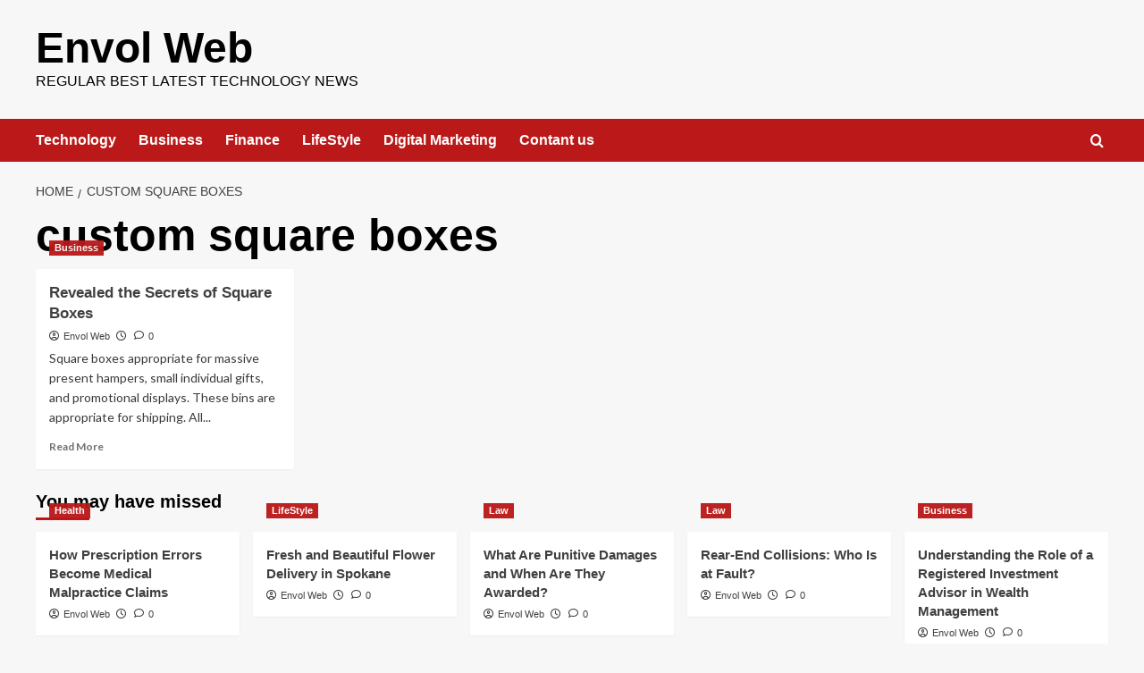

--- FILE ---
content_type: text/html; charset=UTF-8
request_url: https://envolweb.com/tag/custom-square-boxes/
body_size: 15474
content:
<!doctype html><html lang="en-US"><head><meta charset="UTF-8"><meta name="viewport" content="width=device-width, initial-scale=1"><link rel="profile" href="http://gmpg.org/xfn/11"><meta name='robots' content='index, follow, max-image-preview:large, max-snippet:-1, max-video-preview:-1' /><link rel='preload' href='https://fonts.googleapis.com/css?family=Source%2BSans%2BPro%3A400%2C700%7CLato%3A400%2C700&#038;subset=latin&#038;display=swap' as='style' onload="this.onload=null;this.rel='stylesheet'" type='text/css' media='all' crossorigin='anonymous'><link rel='preconnect' href='https://fonts.googleapis.com' crossorigin='anonymous'><link rel='preconnect' href='https://fonts.gstatic.com' crossorigin='anonymous'><title>custom square boxes Archives - Envol Web</title><link rel="canonical" href="https://envolweb.com/tag/custom-square-boxes/" /><meta property="og:locale" content="en_US" /><meta property="og:type" content="article" /><meta property="og:title" content="custom square boxes Archives - Envol Web" /><meta property="og:url" content="https://envolweb.com/tag/custom-square-boxes/" /><meta property="og:site_name" content="Envol Web" /><meta name="twitter:card" content="summary_large_image" /> <script type="application/ld+json" class="yoast-schema-graph">{"@context":"https://schema.org","@graph":[{"@type":"CollectionPage","@id":"https://envolweb.com/tag/custom-square-boxes/","url":"https://envolweb.com/tag/custom-square-boxes/","name":"custom square boxes Archives - Envol Web","isPartOf":{"@id":"https://envolweb.com/#website"},"primaryImageOfPage":{"@id":"https://envolweb.com/tag/custom-square-boxes/#primaryimage"},"image":{"@id":"https://envolweb.com/tag/custom-square-boxes/#primaryimage"},"thumbnailUrl":"https://envolweb.com/wp-content/uploads/2021/08/square-boxes-packaging.jpg","breadcrumb":{"@id":"https://envolweb.com/tag/custom-square-boxes/#breadcrumb"},"inLanguage":"en-US"},{"@type":"ImageObject","inLanguage":"en-US","@id":"https://envolweb.com/tag/custom-square-boxes/#primaryimage","url":"https://envolweb.com/wp-content/uploads/2021/08/square-boxes-packaging.jpg","contentUrl":"https://envolweb.com/wp-content/uploads/2021/08/square-boxes-packaging.jpg","width":1200,"height":800,"caption":"square boxes"},{"@type":"BreadcrumbList","@id":"https://envolweb.com/tag/custom-square-boxes/#breadcrumb","itemListElement":[{"@type":"ListItem","position":1,"name":"Home","item":"https://envolweb.com/"},{"@type":"ListItem","position":2,"name":"custom square boxes"}]},{"@type":"WebSite","@id":"https://envolweb.com/#website","url":"https://envolweb.com/","name":"Envol Web","description":"Regular Best latest technology news","publisher":{"@id":"https://envolweb.com/#organization"},"potentialAction":[{"@type":"SearchAction","target":{"@type":"EntryPoint","urlTemplate":"https://envolweb.com/?s={search_term_string}"},"query-input":{"@type":"PropertyValueSpecification","valueRequired":true,"valueName":"search_term_string"}}],"inLanguage":"en-US"},{"@type":"Organization","@id":"https://envolweb.com/#organization","name":"Envolweb","url":"https://envolweb.com/","logo":{"@type":"ImageObject","inLanguage":"en-US","@id":"https://envolweb.com/#/schema/logo/image/","url":"http://envolweb.com/wp-content/uploads/2021/09/PicsArt_09-04-01.15.38.jpg","contentUrl":"http://envolweb.com/wp-content/uploads/2021/09/PicsArt_09-04-01.15.38.jpg","width":2109,"height":732,"caption":"Envolweb"},"image":{"@id":"https://envolweb.com/#/schema/logo/image/"}}]}</script> <link rel='dns-prefetch' href='//fonts.googleapis.com' /><link rel='dns-prefetch' href='//www.googletagmanager.com' /><link rel='dns-prefetch' href='//pagead2.googlesyndication.com' /><link rel='preconnect' href='https://fonts.googleapis.com' /><link rel='preconnect' href='https://fonts.gstatic.com' /><link href='//hb.wpmucdn.com' rel='preconnect' /><link href='http://fonts.googleapis.com' rel='preconnect' /><link href='//fonts.gstatic.com' crossorigin='' rel='preconnect' /><link rel="alternate" type="application/rss+xml" title="Envol Web &raquo; Feed" href="https://envolweb.com/feed/" /><link rel="alternate" type="application/rss+xml" title="Envol Web &raquo; Comments Feed" href="https://envolweb.com/comments/feed/" /><link rel="alternate" type="application/rss+xml" title="Envol Web &raquo; custom square boxes Tag Feed" href="https://envolweb.com/tag/custom-square-boxes/feed/" /> <script defer src="[data-uri]"></script> <style id='wp-emoji-styles-inline-css' type='text/css'>img.wp-smiley, img.emoji {
		display: inline !important;
		border: none !important;
		box-shadow: none !important;
		height: 1em !important;
		width: 1em !important;
		margin: 0 0.07em !important;
		vertical-align: -0.1em !important;
		background: none !important;
		padding: 0 !important;
	}</style><link rel='stylesheet' id='wp-block-library-css' href='https://envolweb.com/wp-includes/css/dist/block-library/style.min.css?ver=6.6.2' type='text/css' media='all' /><style id='wp-block-library-theme-inline-css' type='text/css'>.wp-block-audio :where(figcaption){color:#555;font-size:13px;text-align:center}.is-dark-theme .wp-block-audio :where(figcaption){color:#ffffffa6}.wp-block-audio{margin:0 0 1em}.wp-block-code{border:1px solid #ccc;border-radius:4px;font-family:Menlo,Consolas,monaco,monospace;padding:.8em 1em}.wp-block-embed :where(figcaption){color:#555;font-size:13px;text-align:center}.is-dark-theme .wp-block-embed :where(figcaption){color:#ffffffa6}.wp-block-embed{margin:0 0 1em}.blocks-gallery-caption{color:#555;font-size:13px;text-align:center}.is-dark-theme .blocks-gallery-caption{color:#ffffffa6}:root :where(.wp-block-image figcaption){color:#555;font-size:13px;text-align:center}.is-dark-theme :root :where(.wp-block-image figcaption){color:#ffffffa6}.wp-block-image{margin:0 0 1em}.wp-block-pullquote{border-bottom:4px solid;border-top:4px solid;color:currentColor;margin-bottom:1.75em}.wp-block-pullquote cite,.wp-block-pullquote footer,.wp-block-pullquote__citation{color:currentColor;font-size:.8125em;font-style:normal;text-transform:uppercase}.wp-block-quote{border-left:.25em solid;margin:0 0 1.75em;padding-left:1em}.wp-block-quote cite,.wp-block-quote footer{color:currentColor;font-size:.8125em;font-style:normal;position:relative}.wp-block-quote.has-text-align-right{border-left:none;border-right:.25em solid;padding-left:0;padding-right:1em}.wp-block-quote.has-text-align-center{border:none;padding-left:0}.wp-block-quote.is-large,.wp-block-quote.is-style-large,.wp-block-quote.is-style-plain{border:none}.wp-block-search .wp-block-search__label{font-weight:700}.wp-block-search__button{border:1px solid #ccc;padding:.375em .625em}:where(.wp-block-group.has-background){padding:1.25em 2.375em}.wp-block-separator.has-css-opacity{opacity:.4}.wp-block-separator{border:none;border-bottom:2px solid;margin-left:auto;margin-right:auto}.wp-block-separator.has-alpha-channel-opacity{opacity:1}.wp-block-separator:not(.is-style-wide):not(.is-style-dots){width:100px}.wp-block-separator.has-background:not(.is-style-dots){border-bottom:none;height:1px}.wp-block-separator.has-background:not(.is-style-wide):not(.is-style-dots){height:2px}.wp-block-table{margin:0 0 1em}.wp-block-table td,.wp-block-table th{word-break:normal}.wp-block-table :where(figcaption){color:#555;font-size:13px;text-align:center}.is-dark-theme .wp-block-table :where(figcaption){color:#ffffffa6}.wp-block-video :where(figcaption){color:#555;font-size:13px;text-align:center}.is-dark-theme .wp-block-video :where(figcaption){color:#ffffffa6}.wp-block-video{margin:0 0 1em}:root :where(.wp-block-template-part.has-background){margin-bottom:0;margin-top:0;padding:1.25em 2.375em}</style><style id='co-authors-plus-coauthors-style-inline-css' type='text/css'>.wp-block-co-authors-plus-coauthors.is-layout-flow [class*=wp-block-co-authors-plus]{display:inline}</style><style id='co-authors-plus-avatar-style-inline-css' type='text/css'>.wp-block-co-authors-plus-avatar :where(img){height:auto;max-width:100%;vertical-align:bottom}.wp-block-co-authors-plus-coauthors.is-layout-flow .wp-block-co-authors-plus-avatar :where(img){vertical-align:middle}.wp-block-co-authors-plus-avatar:is(.alignleft,.alignright){display:table}.wp-block-co-authors-plus-avatar.aligncenter{display:table;margin-inline:auto}</style><style id='co-authors-plus-image-style-inline-css' type='text/css'>.wp-block-co-authors-plus-image{margin-bottom:0}.wp-block-co-authors-plus-image :where(img){height:auto;max-width:100%;vertical-align:bottom}.wp-block-co-authors-plus-coauthors.is-layout-flow .wp-block-co-authors-plus-image :where(img){vertical-align:middle}.wp-block-co-authors-plus-image:is(.alignfull,.alignwide) :where(img){width:100%}.wp-block-co-authors-plus-image:is(.alignleft,.alignright){display:table}.wp-block-co-authors-plus-image.aligncenter{display:table;margin-inline:auto}</style><style id='global-styles-inline-css' type='text/css'>:root{--wp--preset--aspect-ratio--square: 1;--wp--preset--aspect-ratio--4-3: 4/3;--wp--preset--aspect-ratio--3-4: 3/4;--wp--preset--aspect-ratio--3-2: 3/2;--wp--preset--aspect-ratio--2-3: 2/3;--wp--preset--aspect-ratio--16-9: 16/9;--wp--preset--aspect-ratio--9-16: 9/16;--wp--preset--color--black: #000000;--wp--preset--color--cyan-bluish-gray: #abb8c3;--wp--preset--color--white: #ffffff;--wp--preset--color--pale-pink: #f78da7;--wp--preset--color--vivid-red: #cf2e2e;--wp--preset--color--luminous-vivid-orange: #ff6900;--wp--preset--color--luminous-vivid-amber: #fcb900;--wp--preset--color--light-green-cyan: #7bdcb5;--wp--preset--color--vivid-green-cyan: #00d084;--wp--preset--color--pale-cyan-blue: #8ed1fc;--wp--preset--color--vivid-cyan-blue: #0693e3;--wp--preset--color--vivid-purple: #9b51e0;--wp--preset--gradient--vivid-cyan-blue-to-vivid-purple: linear-gradient(135deg,rgba(6,147,227,1) 0%,rgb(155,81,224) 100%);--wp--preset--gradient--light-green-cyan-to-vivid-green-cyan: linear-gradient(135deg,rgb(122,220,180) 0%,rgb(0,208,130) 100%);--wp--preset--gradient--luminous-vivid-amber-to-luminous-vivid-orange: linear-gradient(135deg,rgba(252,185,0,1) 0%,rgba(255,105,0,1) 100%);--wp--preset--gradient--luminous-vivid-orange-to-vivid-red: linear-gradient(135deg,rgba(255,105,0,1) 0%,rgb(207,46,46) 100%);--wp--preset--gradient--very-light-gray-to-cyan-bluish-gray: linear-gradient(135deg,rgb(238,238,238) 0%,rgb(169,184,195) 100%);--wp--preset--gradient--cool-to-warm-spectrum: linear-gradient(135deg,rgb(74,234,220) 0%,rgb(151,120,209) 20%,rgb(207,42,186) 40%,rgb(238,44,130) 60%,rgb(251,105,98) 80%,rgb(254,248,76) 100%);--wp--preset--gradient--blush-light-purple: linear-gradient(135deg,rgb(255,206,236) 0%,rgb(152,150,240) 100%);--wp--preset--gradient--blush-bordeaux: linear-gradient(135deg,rgb(254,205,165) 0%,rgb(254,45,45) 50%,rgb(107,0,62) 100%);--wp--preset--gradient--luminous-dusk: linear-gradient(135deg,rgb(255,203,112) 0%,rgb(199,81,192) 50%,rgb(65,88,208) 100%);--wp--preset--gradient--pale-ocean: linear-gradient(135deg,rgb(255,245,203) 0%,rgb(182,227,212) 50%,rgb(51,167,181) 100%);--wp--preset--gradient--electric-grass: linear-gradient(135deg,rgb(202,248,128) 0%,rgb(113,206,126) 100%);--wp--preset--gradient--midnight: linear-gradient(135deg,rgb(2,3,129) 0%,rgb(40,116,252) 100%);--wp--preset--font-size--small: 13px;--wp--preset--font-size--medium: 20px;--wp--preset--font-size--large: 36px;--wp--preset--font-size--x-large: 42px;--wp--preset--spacing--20: 0.44rem;--wp--preset--spacing--30: 0.67rem;--wp--preset--spacing--40: 1rem;--wp--preset--spacing--50: 1.5rem;--wp--preset--spacing--60: 2.25rem;--wp--preset--spacing--70: 3.38rem;--wp--preset--spacing--80: 5.06rem;--wp--preset--shadow--natural: 6px 6px 9px rgba(0, 0, 0, 0.2);--wp--preset--shadow--deep: 12px 12px 50px rgba(0, 0, 0, 0.4);--wp--preset--shadow--sharp: 6px 6px 0px rgba(0, 0, 0, 0.2);--wp--preset--shadow--outlined: 6px 6px 0px -3px rgba(255, 255, 255, 1), 6px 6px rgba(0, 0, 0, 1);--wp--preset--shadow--crisp: 6px 6px 0px rgba(0, 0, 0, 1);}:root { --wp--style--global--content-size: 800px;--wp--style--global--wide-size: 1200px; }:where(body) { margin: 0; }.wp-site-blocks > .alignleft { float: left; margin-right: 2em; }.wp-site-blocks > .alignright { float: right; margin-left: 2em; }.wp-site-blocks > .aligncenter { justify-content: center; margin-left: auto; margin-right: auto; }:where(.wp-site-blocks) > * { margin-block-start: 24px; margin-block-end: 0; }:where(.wp-site-blocks) > :first-child { margin-block-start: 0; }:where(.wp-site-blocks) > :last-child { margin-block-end: 0; }:root { --wp--style--block-gap: 24px; }:root :where(.is-layout-flow) > :first-child{margin-block-start: 0;}:root :where(.is-layout-flow) > :last-child{margin-block-end: 0;}:root :where(.is-layout-flow) > *{margin-block-start: 24px;margin-block-end: 0;}:root :where(.is-layout-constrained) > :first-child{margin-block-start: 0;}:root :where(.is-layout-constrained) > :last-child{margin-block-end: 0;}:root :where(.is-layout-constrained) > *{margin-block-start: 24px;margin-block-end: 0;}:root :where(.is-layout-flex){gap: 24px;}:root :where(.is-layout-grid){gap: 24px;}.is-layout-flow > .alignleft{float: left;margin-inline-start: 0;margin-inline-end: 2em;}.is-layout-flow > .alignright{float: right;margin-inline-start: 2em;margin-inline-end: 0;}.is-layout-flow > .aligncenter{margin-left: auto !important;margin-right: auto !important;}.is-layout-constrained > .alignleft{float: left;margin-inline-start: 0;margin-inline-end: 2em;}.is-layout-constrained > .alignright{float: right;margin-inline-start: 2em;margin-inline-end: 0;}.is-layout-constrained > .aligncenter{margin-left: auto !important;margin-right: auto !important;}.is-layout-constrained > :where(:not(.alignleft):not(.alignright):not(.alignfull)){max-width: var(--wp--style--global--content-size);margin-left: auto !important;margin-right: auto !important;}.is-layout-constrained > .alignwide{max-width: var(--wp--style--global--wide-size);}body .is-layout-flex{display: flex;}.is-layout-flex{flex-wrap: wrap;align-items: center;}.is-layout-flex > :is(*, div){margin: 0;}body .is-layout-grid{display: grid;}.is-layout-grid > :is(*, div){margin: 0;}body{padding-top: 0px;padding-right: 0px;padding-bottom: 0px;padding-left: 0px;}a:where(:not(.wp-element-button)){text-decoration: none;}:root :where(.wp-element-button, .wp-block-button__link){background-color: #32373c;border-radius: 0;border-width: 0;color: #fff;font-family: inherit;font-size: inherit;line-height: inherit;padding: calc(0.667em + 2px) calc(1.333em + 2px);text-decoration: none;}.has-black-color{color: var(--wp--preset--color--black) !important;}.has-cyan-bluish-gray-color{color: var(--wp--preset--color--cyan-bluish-gray) !important;}.has-white-color{color: var(--wp--preset--color--white) !important;}.has-pale-pink-color{color: var(--wp--preset--color--pale-pink) !important;}.has-vivid-red-color{color: var(--wp--preset--color--vivid-red) !important;}.has-luminous-vivid-orange-color{color: var(--wp--preset--color--luminous-vivid-orange) !important;}.has-luminous-vivid-amber-color{color: var(--wp--preset--color--luminous-vivid-amber) !important;}.has-light-green-cyan-color{color: var(--wp--preset--color--light-green-cyan) !important;}.has-vivid-green-cyan-color{color: var(--wp--preset--color--vivid-green-cyan) !important;}.has-pale-cyan-blue-color{color: var(--wp--preset--color--pale-cyan-blue) !important;}.has-vivid-cyan-blue-color{color: var(--wp--preset--color--vivid-cyan-blue) !important;}.has-vivid-purple-color{color: var(--wp--preset--color--vivid-purple) !important;}.has-black-background-color{background-color: var(--wp--preset--color--black) !important;}.has-cyan-bluish-gray-background-color{background-color: var(--wp--preset--color--cyan-bluish-gray) !important;}.has-white-background-color{background-color: var(--wp--preset--color--white) !important;}.has-pale-pink-background-color{background-color: var(--wp--preset--color--pale-pink) !important;}.has-vivid-red-background-color{background-color: var(--wp--preset--color--vivid-red) !important;}.has-luminous-vivid-orange-background-color{background-color: var(--wp--preset--color--luminous-vivid-orange) !important;}.has-luminous-vivid-amber-background-color{background-color: var(--wp--preset--color--luminous-vivid-amber) !important;}.has-light-green-cyan-background-color{background-color: var(--wp--preset--color--light-green-cyan) !important;}.has-vivid-green-cyan-background-color{background-color: var(--wp--preset--color--vivid-green-cyan) !important;}.has-pale-cyan-blue-background-color{background-color: var(--wp--preset--color--pale-cyan-blue) !important;}.has-vivid-cyan-blue-background-color{background-color: var(--wp--preset--color--vivid-cyan-blue) !important;}.has-vivid-purple-background-color{background-color: var(--wp--preset--color--vivid-purple) !important;}.has-black-border-color{border-color: var(--wp--preset--color--black) !important;}.has-cyan-bluish-gray-border-color{border-color: var(--wp--preset--color--cyan-bluish-gray) !important;}.has-white-border-color{border-color: var(--wp--preset--color--white) !important;}.has-pale-pink-border-color{border-color: var(--wp--preset--color--pale-pink) !important;}.has-vivid-red-border-color{border-color: var(--wp--preset--color--vivid-red) !important;}.has-luminous-vivid-orange-border-color{border-color: var(--wp--preset--color--luminous-vivid-orange) !important;}.has-luminous-vivid-amber-border-color{border-color: var(--wp--preset--color--luminous-vivid-amber) !important;}.has-light-green-cyan-border-color{border-color: var(--wp--preset--color--light-green-cyan) !important;}.has-vivid-green-cyan-border-color{border-color: var(--wp--preset--color--vivid-green-cyan) !important;}.has-pale-cyan-blue-border-color{border-color: var(--wp--preset--color--pale-cyan-blue) !important;}.has-vivid-cyan-blue-border-color{border-color: var(--wp--preset--color--vivid-cyan-blue) !important;}.has-vivid-purple-border-color{border-color: var(--wp--preset--color--vivid-purple) !important;}.has-vivid-cyan-blue-to-vivid-purple-gradient-background{background: var(--wp--preset--gradient--vivid-cyan-blue-to-vivid-purple) !important;}.has-light-green-cyan-to-vivid-green-cyan-gradient-background{background: var(--wp--preset--gradient--light-green-cyan-to-vivid-green-cyan) !important;}.has-luminous-vivid-amber-to-luminous-vivid-orange-gradient-background{background: var(--wp--preset--gradient--luminous-vivid-amber-to-luminous-vivid-orange) !important;}.has-luminous-vivid-orange-to-vivid-red-gradient-background{background: var(--wp--preset--gradient--luminous-vivid-orange-to-vivid-red) !important;}.has-very-light-gray-to-cyan-bluish-gray-gradient-background{background: var(--wp--preset--gradient--very-light-gray-to-cyan-bluish-gray) !important;}.has-cool-to-warm-spectrum-gradient-background{background: var(--wp--preset--gradient--cool-to-warm-spectrum) !important;}.has-blush-light-purple-gradient-background{background: var(--wp--preset--gradient--blush-light-purple) !important;}.has-blush-bordeaux-gradient-background{background: var(--wp--preset--gradient--blush-bordeaux) !important;}.has-luminous-dusk-gradient-background{background: var(--wp--preset--gradient--luminous-dusk) !important;}.has-pale-ocean-gradient-background{background: var(--wp--preset--gradient--pale-ocean) !important;}.has-electric-grass-gradient-background{background: var(--wp--preset--gradient--electric-grass) !important;}.has-midnight-gradient-background{background: var(--wp--preset--gradient--midnight) !important;}.has-small-font-size{font-size: var(--wp--preset--font-size--small) !important;}.has-medium-font-size{font-size: var(--wp--preset--font-size--medium) !important;}.has-large-font-size{font-size: var(--wp--preset--font-size--large) !important;}.has-x-large-font-size{font-size: var(--wp--preset--font-size--x-large) !important;}
:root :where(.wp-block-button .wp-block-button__link){border-radius: 0;}
:root :where(.wp-block-pullquote){font-size: 1.5em;line-height: 1.6;}
:root :where(.wp-block-heading){line-height: 1.3;}</style><link rel='stylesheet' id='contact-form-7-css' href='https://envolweb.com/wp-content/cache/autoptimize/autoptimize_single_3fd2afa98866679439097f4ab102fe0a.php?ver=6.0.6' type='text/css' media='all' /><link rel='stylesheet' id='cntctfrm_form_style-css' href='https://envolweb.com/wp-content/cache/autoptimize/autoptimize_single_f327ed43392429ae1f17f2fa1b4f0266.php?ver=4.3.6' type='text/css' media='all' /><link rel='stylesheet' id='seraph-pds-MathJax-CHtml-css' href='https://envolweb.com/wp-content/cache/autoptimize/autoptimize_single_599689623752b4a9fb490e244568988d.php?ver=2.16.14' type='text/css' media='all' /><link rel='stylesheet' id='taqyeem-fontawesome-css' href='https://envolweb.com/wp-content/cache/autoptimize/autoptimize_single_ceaf459fa94eb02946b6d9c3cc7c824c.php?ver=6.6.2' type='text/css' media='all' /><link rel='stylesheet' id='taqyeem-buttons-style-css' href='https://envolweb.com/wp-content/cache/autoptimize/autoptimize_single_1bc702e16be7a351883c5463c94d2939.php?ver=6.6.2' type='text/css' media='all' /><link rel='stylesheet' id='taqyeem-style-css' href='https://envolweb.com/wp-content/cache/autoptimize/autoptimize_single_fda50582a588b032981b04ad8ebd75c6.php?ver=6.6.2' type='text/css' media='all' /><link rel='stylesheet' id='abl_style-css' href='https://envolweb.com/wp-content/cache/autoptimize/autoptimize_single_99c5b3aa95317bfe119c1a523b67f398.php?ver=6.6.2' type='text/css' media='all' /><link rel='stylesheet' id='ez-toc-css' href='https://envolweb.com/wp-content/plugins/easy-table-of-contents/assets/css/screen.min.css?ver=2.0.80' type='text/css' media='all' /><style id='ez-toc-inline-css' type='text/css'>div#ez-toc-container .ez-toc-title {font-size: 120%;}div#ez-toc-container .ez-toc-title {font-weight: 500;}div#ez-toc-container ul li , div#ez-toc-container ul li a {font-size: 95%;}div#ez-toc-container ul li , div#ez-toc-container ul li a {font-weight: 500;}div#ez-toc-container nav ul ul li {font-size: 90%;}.ez-toc-box-title {font-weight: bold; margin-bottom: 10px; text-align: center; text-transform: uppercase; letter-spacing: 1px; color: #666; padding-bottom: 5px;position:absolute;top:-4%;left:5%;background-color: inherit;transition: top 0.3s ease;}.ez-toc-box-title.toc-closed {top:-25%;}
.ez-toc-container-direction {direction: ltr;}.ez-toc-counter ul{counter-reset: item ;}.ez-toc-counter nav ul li a::before {content: counters(item, '.', decimal) '. ';display: inline-block;counter-increment: item;flex-grow: 0;flex-shrink: 0;margin-right: .2em; float: left; }.ez-toc-widget-direction {direction: ltr;}.ez-toc-widget-container ul{counter-reset: item ;}.ez-toc-widget-container nav ul li a::before {content: counters(item, '.', decimal) '. ';display: inline-block;counter-increment: item;flex-grow: 0;flex-shrink: 0;margin-right: .2em; float: left; }</style><link rel='stylesheet' id='covernews-google-fonts-css' href='https://fonts.googleapis.com/css?family=Source%2BSans%2BPro%3A400%2C700%7CLato%3A400%2C700&#038;subset=latin&#038;display=swap' type='text/css' media='all' /><link rel='stylesheet' id='covernews-icons-css' href='https://envolweb.com/wp-content/cache/autoptimize/autoptimize_single_3e379f5b54ef64097d53df9ae4f8b041.php?ver=6.6.2' type='text/css' media='all' /><link rel='stylesheet' id='bootstrap-css' href='https://envolweb.com/wp-content/themes/covernews/assets/bootstrap/css/bootstrap.min.css?ver=6.6.2' type='text/css' media='all' /><link rel='stylesheet' id='covernews-style-css' href='https://envolweb.com/wp-content/themes/covernews/style.min.css?ver=6.0.4' type='text/css' media='all' /><link rel='stylesheet' id='jannah-extensions-shortcodes-styles-css' href='https://envolweb.com/wp-content/cache/autoptimize/autoptimize_single_8dd7285075d9db30af8480681efab83d.php?ver=6.6.2' type='text/css' media='all' /> <script defer type="text/javascript" src="https://envolweb.com/wp-content/cache/autoptimize/autoptimize_single_737a43385d57f00f7e3db113f695dafb.php?pk=Base&amp;ver=2.16.14" id="seraph_pds_View-js"></script> <script type="text/javascript" src="https://envolweb.com/wp-includes/js/jquery/jquery.min.js?ver=3.7.1" id="jquery-core-js"></script> <script defer type="text/javascript" src="https://envolweb.com/wp-includes/js/jquery/jquery-migrate.min.js?ver=3.4.1" id="jquery-migrate-js"></script> <script defer type="text/javascript" src="https://envolweb.com/wp-content/cache/autoptimize/autoptimize_single_5ba452a4e9a81ed0a9b0ee948a47ecd9.php?ver=6.6.2" id="taqyeem-main-js"></script> <link rel="https://api.w.org/" href="https://envolweb.com/wp-json/" /><link rel="alternate" title="JSON" type="application/json" href="https://envolweb.com/wp-json/wp/v2/tags/789" /><link rel="EditURI" type="application/rsd+xml" title="RSD" href="https://envolweb.com/xmlrpc.php?rsd" /><meta name="generator" content="WordPress 6.6.2" /><meta name="generator" content="Site Kit by Google 1.170.0" /><script defer src="[data-uri]"></script> <style type="text/css" media="screen"></style><meta name="google-adsense-platform-account" content="ca-host-pub-2644536267352236"><meta name="google-adsense-platform-domain" content="sitekit.withgoogle.com"> <style type="text/css">.site-title a,
            .site-header .site-branding .site-title a:visited,
            .site-header .site-branding .site-title a:hover,
            .site-description {
                color: #000000            }

            body.aft-dark-mode .site-title a,
      body.aft-dark-mode .site-header .site-branding .site-title a:visited,
      body.aft-dark-mode .site-header .site-branding .site-title a:hover,
      body.aft-dark-mode .site-description {
        color: #ffffff;
      }

            .site-branding .site-title {
                font-size: 48px;
            }

            @media only screen and (max-width: 640px) {
                .header-layout-3 .site-header .site-branding .site-title,
                .site-branding .site-title {
                    font-size: 60px;

                }
              }   

           @media only screen and (max-width: 375px) {
               .header-layout-3 .site-header .site-branding .site-title,
               .site-branding .site-title {
                        font-size: 50px;

                    }
                }
                
                    .elementor-template-full-width .elementor-section.elementor-section-full_width > .elementor-container,
        .elementor-template-full-width .elementor-section.elementor-section-boxed > .elementor-container{
            max-width: 1200px;
        }
        @media (min-width: 1600px){
            .elementor-template-full-width .elementor-section.elementor-section-full_width > .elementor-container,
            .elementor-template-full-width .elementor-section.elementor-section-boxed > .elementor-container{
                max-width: 1600px;
            }
        }
        
        .align-content-left .elementor-section-stretched,
        .align-content-right .elementor-section-stretched {
            max-width: 100%;
            left: 0 !important;
        }</style> <script type="text/javascript" async="async" src="https://pagead2.googlesyndication.com/pagead/js/adsbygoogle.js?client=ca-pub-2924418350862179&amp;host=ca-host-pub-2644536267352236" crossorigin="anonymous"></script>  <script async src="https://pagead2.googlesyndication.com/pagead/js/adsbygoogle.js?client=ca-pub-2924418350862179"
     crossorigin="anonymous"></script><link rel="icon" href="https://envolweb.com/wp-content/uploads/2022/08/cropped-images-2022-08-16T195130.951-32x32.jpeg" sizes="32x32" /><link rel="icon" href="https://envolweb.com/wp-content/uploads/2022/08/cropped-images-2022-08-16T195130.951-192x192.jpeg" sizes="192x192" /><link rel="apple-touch-icon" href="https://envolweb.com/wp-content/uploads/2022/08/cropped-images-2022-08-16T195130.951-180x180.jpeg" /><meta name="msapplication-TileImage" content="https://envolweb.com/wp-content/uploads/2022/08/cropped-images-2022-08-16T195130.951-270x270.jpeg" /></head><body class="archive tag tag-custom-square-boxes tag-789 wp-embed-responsive hfeed default-content-layout archive-layout-grid scrollup-sticky-header aft-sticky-header aft-sticky-sidebar default aft-container-default aft-main-banner-slider-editors-picks-trending header-image-default full-width-content">
<div id="page" class="site"> <a class="skip-link screen-reader-text" href="#content">Skip to content</a><div class="header-layout-1"><header id="masthead" class="site-header"><div class="masthead-banner " ><div class="container"><div class="row"><div class="col-md-4"><div class="site-branding"><p class="site-title font-family-1"> <a href="https://envolweb.com/" rel="home">Envol Web</a></p><p class="site-description">Regular Best latest technology news</p></div></div><div class="col-md-8"></div></div></div></div><nav id="site-navigation" class="main-navigation"><div class="container"><div class="row"><div class="kol-12"><div class="navigation-container"><div class="main-navigation-container-items-wrapper"> <span class="toggle-menu"> <a
 href="#"
 class="aft-void-menu"
 role="button"
 aria-label="Toggle Primary Menu"
 aria-controls="primary-menu" aria-expanded="false"> <span class="screen-reader-text">Primary Menu</span> <i class="ham"></i> </a> </span> <span class="af-mobile-site-title-wrap"><p class="site-title font-family-1"> <a href="https://envolweb.com/" rel="home">Envol Web</a></p> </span><div class="menu main-menu"><ul id="primary-menu" class="menu"><li id="menu-item-615" class="menu-item menu-item-type-taxonomy menu-item-object-category menu-item-615"><a href="https://envolweb.com/category/technology/">Technology</a></li><li id="menu-item-614" class="menu-item menu-item-type-taxonomy menu-item-object-category menu-item-614"><a href="https://envolweb.com/category/business/">Business</a></li><li id="menu-item-1638" class="menu-item menu-item-type-taxonomy menu-item-object-category menu-item-1638"><a href="https://envolweb.com/category/finance/">Finance</a></li><li id="menu-item-1635" class="menu-item menu-item-type-taxonomy menu-item-object-category menu-item-1635"><a href="https://envolweb.com/category/lifestyle/">LifeStyle</a></li><li id="menu-item-1637" class="menu-item menu-item-type-taxonomy menu-item-object-category menu-item-1637"><a href="https://envolweb.com/category/digital-marketing/">Digital Marketing</a></li><li id="menu-item-3418" class="menu-item menu-item-type-post_type menu-item-object-page menu-item-3418"><a href="https://envolweb.com/contant-us/">Contant us</a></li></ul></div></div><div class="cart-search"><div class="af-search-wrap"><div class="search-overlay"> <a href="#" title="Search" class="search-icon"> <i class="fa fa-search"></i> </a><div class="af-search-form"><form role="search" method="get" class="search-form" action="https://envolweb.com/"> <label> <span class="screen-reader-text">Search for:</span> <input type="search" class="search-field" placeholder="Search &hellip;" value="" name="s" /> </label> <input type="submit" class="search-submit" value="Search" /></form></div></div></div></div></div></div></div></div></nav></header></div><div id="content" class="container"><div class="em-breadcrumbs font-family-1 covernews-breadcrumbs"><div class="row"><div role="navigation" aria-label="Breadcrumbs" class="breadcrumb-trail breadcrumbs" itemprop="breadcrumb"><ul class="trail-items" itemscope itemtype="http://schema.org/BreadcrumbList"><meta name="numberOfItems" content="2" /><meta name="itemListOrder" content="Ascending" /><li itemprop="itemListElement" itemscope itemtype="http://schema.org/ListItem" class="trail-item trail-begin"><a href="https://envolweb.com/" rel="home" itemprop="item"><span itemprop="name">Home</span></a><meta itemprop="position" content="1" /></li><li itemprop="itemListElement" itemscope itemtype="http://schema.org/ListItem" class="trail-item trail-end"><a href="https://envolweb.com/tag/custom-square-boxes/" itemprop="item"><span itemprop="name">custom square boxes</span></a><meta itemprop="position" content="2" /></li></ul></div></div></div><div class="section-block-upper row"><div id="primary" class="content-area"><main id="main" class="site-main aft-archive-post"><header class="header-title-wrapper1"><h1 class="page-title">custom square boxes</h1></header><div class="row"><div id="aft-inner-row"><article id="post-2061" class="col-lg-4 col-sm-4 col-md-4 latest-posts-grid post-2061 post type-post status-publish format-standard has-post-thumbnail hentry category-business tag-custom-square-boxes tag-square-boxes tag-square-packaging"                 data-mh="archive-layout-grid"><div class="align-items-center has-post-image"><div class="spotlight-post"><figure class="categorised-article inside-img"><div class="categorised-article-wrapper"><div class="data-bg-hover data-bg-categorised read-bg-img"> <a href="https://envolweb.com/revealed-the-secrets-of-square-boxes/"
 aria-label="Revealed the Secrets of Square Boxes"> <img width="300" height="200" src="https://envolweb.com/wp-content/uploads/2021/08/square-boxes-packaging-300x200.jpg" class="attachment-medium size-medium wp-post-image" alt="square boxes" decoding="async" fetchpriority="high" srcset="https://envolweb.com/wp-content/uploads/2021/08/square-boxes-packaging-300x200.jpg 300w, https://envolweb.com/wp-content/uploads/2021/08/square-boxes-packaging-1024x683.jpg 1024w, https://envolweb.com/wp-content/uploads/2021/08/square-boxes-packaging-768x512.jpg 768w, https://envolweb.com/wp-content/uploads/2021/08/square-boxes-packaging.jpg 1200w" sizes="(max-width: 300px) 100vw, 300px" loading="lazy" /> </a></div><div class="figure-categories figure-categories-bg"><ul class="cat-links"><li class="meta-category"> <a class="covernews-categories category-color-1"
 href="https://envolweb.com/category/business/" 
 aria-label="View all posts in Business"> Business </a></li></ul></div></div></figure><figcaption><h3 class="article-title article-title-1"> <a href="https://envolweb.com/revealed-the-secrets-of-square-boxes/"> Revealed the Secrets of Square Boxes </a></h3><div class="grid-item-metadata"> <span class="author-links"> <span class="item-metadata posts-author"> <i class="far fa-user-circle"></i> <a href="https://envolweb.com/author/envol-web/"> Envol Web </a> </span> <span class="item-metadata posts-date"> <i class="far fa-clock"></i> <a href="https://envolweb.com/2021/08/"> </a> </span> <span class="aft-comment-count"> <a href="https://envolweb.com/revealed-the-secrets-of-square-boxes/"> <i class="far fa-comment"></i> <span class="aft-show-hover"> 0 </span> </a> </span> </span></div><div class="full-item-discription"><div class="post-description"><p>Square boxes appropriate for massive present hampers, small individual gifts, and promotional displays. These bins are appropriate for shipping. All...</p><div class="aft-readmore-wrapper"> <a href="https://envolweb.com/revealed-the-secrets-of-square-boxes/" class="aft-readmore" aria-label="Read more about Revealed the Secrets of Square Boxes">Read More<span class="screen-reader-text">Read more about Revealed the Secrets of Square Boxes</span></a></div></div></div></figcaption></div></div></article></div><div class="col col-ten"><div class="covernews-pagination"></div></div></div></main></div></div></div><div class="af-main-banner-latest-posts grid-layout"><div class="container"><div class="row"><div class="widget-title-section"><h2 class="widget-title header-after1"> <span class="header-after "> You may have missed </span></h2></div><div class="row"><div class="col-sm-15 latest-posts-grid" data-mh="latest-posts-grid"><div class="spotlight-post"><figure class="categorised-article inside-img"><div class="categorised-article-wrapper"><div class="data-bg-hover data-bg-categorised read-bg-img"> <a href="https://envolweb.com/how-prescription-errors-become-medical-malpractice-claims/"
 aria-label="How Prescription Errors Become Medical Malpractice Claims"> <img width="300" height="200" src="https://envolweb.com/wp-content/uploads/2025/04/c95860fd-a2b7-4c5d-8135-f5be7865ecfb-300x200.png" class="attachment-medium size-medium wp-post-image" alt="c95860fd-a2b7-4c5d-8135-f5be7865ecfb" decoding="async" loading="lazy" srcset="https://envolweb.com/wp-content/uploads/2025/04/c95860fd-a2b7-4c5d-8135-f5be7865ecfb-300x200.png 300w, https://envolweb.com/wp-content/uploads/2025/04/c95860fd-a2b7-4c5d-8135-f5be7865ecfb-1024x683.png 1024w, https://envolweb.com/wp-content/uploads/2025/04/c95860fd-a2b7-4c5d-8135-f5be7865ecfb-768x512.png 768w, https://envolweb.com/wp-content/uploads/2025/04/c95860fd-a2b7-4c5d-8135-f5be7865ecfb.png 1536w" sizes="(max-width: 300px) 100vw, 300px" /> </a></div></div><div class="figure-categories figure-categories-bg"><ul class="cat-links"><li class="meta-category"> <a class="covernews-categories category-color-1"
 href="https://envolweb.com/category/health/" 
 aria-label="View all posts in Health"> Health </a></li></ul></div></figure><figcaption><h3 class="article-title article-title-1"> <a href="https://envolweb.com/how-prescription-errors-become-medical-malpractice-claims/"> How Prescription Errors Become Medical Malpractice Claims </a></h3><div class="grid-item-metadata"> <span class="author-links"> <span class="item-metadata posts-author"> <i class="far fa-user-circle"></i> <a href="https://envolweb.com/author/envol-web/"> Envol Web </a> </span> <span class="item-metadata posts-date"> <i class="far fa-clock"></i> <a href="https://envolweb.com/2025/04/"> </a> </span> <span class="aft-comment-count"> <a href="https://envolweb.com/how-prescription-errors-become-medical-malpractice-claims/"> <i class="far fa-comment"></i> <span class="aft-show-hover"> 0 </span> </a> </span> </span></div></figcaption></div></div><div class="col-sm-15 latest-posts-grid" data-mh="latest-posts-grid"><div class="spotlight-post"><figure class="categorised-article inside-img"><div class="categorised-article-wrapper"><div class="data-bg-hover data-bg-categorised read-bg-img"> <a href="https://envolweb.com/fresh-and-beautiful-flower-delivery-in-spokane/"
 aria-label="Fresh and Beautiful Flower Delivery in Spokane"> <img width="300" height="200" src="https://envolweb.com/wp-content/uploads/2025/04/amelia-cui-XEHuNDrOgRo-unsplash-300x200.jpg" class="attachment-medium size-medium wp-post-image" alt="amelia-cui-XEHuNDrOgRo-unsplash" decoding="async" loading="lazy" srcset="https://envolweb.com/wp-content/uploads/2025/04/amelia-cui-XEHuNDrOgRo-unsplash-300x200.jpg 300w, https://envolweb.com/wp-content/uploads/2025/04/amelia-cui-XEHuNDrOgRo-unsplash-1024x683.jpg 1024w, https://envolweb.com/wp-content/uploads/2025/04/amelia-cui-XEHuNDrOgRo-unsplash-768x512.jpg 768w, https://envolweb.com/wp-content/uploads/2025/04/amelia-cui-XEHuNDrOgRo-unsplash-1536x1024.jpg 1536w, https://envolweb.com/wp-content/uploads/2025/04/amelia-cui-XEHuNDrOgRo-unsplash-2048x1365.jpg 2048w" sizes="(max-width: 300px) 100vw, 300px" /> </a></div></div><div class="figure-categories figure-categories-bg"><ul class="cat-links"><li class="meta-category"> <a class="covernews-categories category-color-1"
 href="https://envolweb.com/category/lifestyle/" 
 aria-label="View all posts in LifeStyle"> LifeStyle </a></li></ul></div></figure><figcaption><h3 class="article-title article-title-1"> <a href="https://envolweb.com/fresh-and-beautiful-flower-delivery-in-spokane/"> Fresh and Beautiful Flower Delivery in Spokane </a></h3><div class="grid-item-metadata"> <span class="author-links"> <span class="item-metadata posts-author"> <i class="far fa-user-circle"></i> <a href="https://envolweb.com/author/envol-web/"> Envol Web </a> </span> <span class="item-metadata posts-date"> <i class="far fa-clock"></i> <a href="https://envolweb.com/2025/04/"> </a> </span> <span class="aft-comment-count"> <a href="https://envolweb.com/fresh-and-beautiful-flower-delivery-in-spokane/"> <i class="far fa-comment"></i> <span class="aft-show-hover"> 0 </span> </a> </span> </span></div></figcaption></div></div><div class="col-sm-15 latest-posts-grid" data-mh="latest-posts-grid"><div class="spotlight-post"><figure class="categorised-article inside-img"><div class="categorised-article-wrapper"><div class="data-bg-hover data-bg-categorised read-bg-img"> <a href="https://envolweb.com/what-are-punitive-damages-and-when-are-they-awarded/"
 aria-label="What Are Punitive Damages and When Are They Awarded?"> <img width="300" height="300" src="https://envolweb.com/wp-content/uploads/2025/03/9ce8cb3c-933f-4ace-a8ef-3678f004b33a-1-300x300.webp" class="attachment-medium size-medium wp-post-image" alt="9ce8cb3c-933f-4ace-a8ef-3678f004b33a (1)" decoding="async" loading="lazy" srcset="https://envolweb.com/wp-content/uploads/2025/03/9ce8cb3c-933f-4ace-a8ef-3678f004b33a-1-300x300.webp 300w, https://envolweb.com/wp-content/uploads/2025/03/9ce8cb3c-933f-4ace-a8ef-3678f004b33a-1-150x150.webp 150w, https://envolweb.com/wp-content/uploads/2025/03/9ce8cb3c-933f-4ace-a8ef-3678f004b33a-1-768x768.webp 768w, https://envolweb.com/wp-content/uploads/2025/03/9ce8cb3c-933f-4ace-a8ef-3678f004b33a-1.webp 1024w" sizes="(max-width: 300px) 100vw, 300px" /> </a></div></div><div class="figure-categories figure-categories-bg"><ul class="cat-links"><li class="meta-category"> <a class="covernews-categories category-color-1"
 href="https://envolweb.com/category/law/" 
 aria-label="View all posts in Law"> Law </a></li></ul></div></figure><figcaption><h3 class="article-title article-title-1"> <a href="https://envolweb.com/what-are-punitive-damages-and-when-are-they-awarded/"> What Are Punitive Damages and When Are They Awarded? </a></h3><div class="grid-item-metadata"> <span class="author-links"> <span class="item-metadata posts-author"> <i class="far fa-user-circle"></i> <a href="https://envolweb.com/author/envol-web/"> Envol Web </a> </span> <span class="item-metadata posts-date"> <i class="far fa-clock"></i> <a href="https://envolweb.com/2025/03/"> </a> </span> <span class="aft-comment-count"> <a href="https://envolweb.com/what-are-punitive-damages-and-when-are-they-awarded/"> <i class="far fa-comment"></i> <span class="aft-show-hover"> 0 </span> </a> </span> </span></div></figcaption></div></div><div class="col-sm-15 latest-posts-grid" data-mh="latest-posts-grid"><div class="spotlight-post"><figure class="categorised-article inside-img"><div class="categorised-article-wrapper"><div class="data-bg-hover data-bg-categorised read-bg-img"> <a href="https://envolweb.com/rear-end-collisions-who-is-at-fault/"
 aria-label="Rear-End Collisions: Who Is at Fault?"> <img width="300" height="300" src="https://envolweb.com/wp-content/uploads/2025/03/c66653f3-a04a-4766-a037-24d83e59b375-300x300.webp" class="attachment-medium size-medium wp-post-image" alt="c66653f3-a04a-4766-a037-24d83e59b375" decoding="async" loading="lazy" srcset="https://envolweb.com/wp-content/uploads/2025/03/c66653f3-a04a-4766-a037-24d83e59b375-300x300.webp 300w, https://envolweb.com/wp-content/uploads/2025/03/c66653f3-a04a-4766-a037-24d83e59b375-150x150.webp 150w, https://envolweb.com/wp-content/uploads/2025/03/c66653f3-a04a-4766-a037-24d83e59b375-768x768.webp 768w, https://envolweb.com/wp-content/uploads/2025/03/c66653f3-a04a-4766-a037-24d83e59b375.webp 1024w" sizes="(max-width: 300px) 100vw, 300px" /> </a></div></div><div class="figure-categories figure-categories-bg"><ul class="cat-links"><li class="meta-category"> <a class="covernews-categories category-color-1"
 href="https://envolweb.com/category/law/" 
 aria-label="View all posts in Law"> Law </a></li></ul></div></figure><figcaption><h3 class="article-title article-title-1"> <a href="https://envolweb.com/rear-end-collisions-who-is-at-fault/"> Rear-End Collisions: Who Is at Fault? </a></h3><div class="grid-item-metadata"> <span class="author-links"> <span class="item-metadata posts-author"> <i class="far fa-user-circle"></i> <a href="https://envolweb.com/author/envol-web/"> Envol Web </a> </span> <span class="item-metadata posts-date"> <i class="far fa-clock"></i> <a href="https://envolweb.com/2025/03/"> </a> </span> <span class="aft-comment-count"> <a href="https://envolweb.com/rear-end-collisions-who-is-at-fault/"> <i class="far fa-comment"></i> <span class="aft-show-hover"> 0 </span> </a> </span> </span></div></figcaption></div></div><div class="col-sm-15 latest-posts-grid" data-mh="latest-posts-grid"><div class="spotlight-post"><figure class="categorised-article inside-img"><div class="categorised-article-wrapper"><div class="data-bg-hover data-bg-categorised read-bg-img"> <a href="https://envolweb.com/understanding-the-role-of-a-registered-investment-advisor-in-wealth-management/"
 aria-label="Understanding the Role of a Registered Investment Advisor in Wealth Management"> <img width="300" height="217" src="https://envolweb.com/wp-content/uploads/2024/11/two-businessman-discussing-using-digital-tablet_23-2147899929-300x217.jpg" class="attachment-medium size-medium wp-post-image" alt="two-businessman-discussing-using-digital-tablet_23-2147899929" decoding="async" loading="lazy" srcset="https://envolweb.com/wp-content/uploads/2024/11/two-businessman-discussing-using-digital-tablet_23-2147899929-300x217.jpg 300w, https://envolweb.com/wp-content/uploads/2024/11/two-businessman-discussing-using-digital-tablet_23-2147899929-1024x740.jpg 1024w, https://envolweb.com/wp-content/uploads/2024/11/two-businessman-discussing-using-digital-tablet_23-2147899929-768x555.jpg 768w, https://envolweb.com/wp-content/uploads/2024/11/two-businessman-discussing-using-digital-tablet_23-2147899929.jpg 1060w" sizes="(max-width: 300px) 100vw, 300px" /> </a></div></div><div class="figure-categories figure-categories-bg"><ul class="cat-links"><li class="meta-category"> <a class="covernews-categories category-color-1"
 href="https://envolweb.com/category/business/" 
 aria-label="View all posts in Business"> Business </a></li></ul></div></figure><figcaption><h3 class="article-title article-title-1"> <a href="https://envolweb.com/understanding-the-role-of-a-registered-investment-advisor-in-wealth-management/"> Understanding the Role of a Registered Investment Advisor in Wealth Management </a></h3><div class="grid-item-metadata"> <span class="author-links"> <span class="item-metadata posts-author"> <i class="far fa-user-circle"></i> <a href="https://envolweb.com/author/envol-web/"> Envol Web </a> </span> <span class="item-metadata posts-date"> <i class="far fa-clock"></i> <a href="https://envolweb.com/2024/11/"> </a> </span> <span class="aft-comment-count"> <a href="https://envolweb.com/understanding-the-role-of-a-registered-investment-advisor-in-wealth-management/"> <i class="far fa-comment"></i> <span class="aft-show-hover"> 0 </span> </a> </span> </span></div></figcaption></div></div></div></div></div></div><footer class="site-footer"><div class="secondary-footer"><div class="container"><div class="row"><div class="col-sm-12"><div class="footer-nav-wrapper"><div class="footer-navigation"><ul id="footer-menu" class="menu"><li class="menu-item menu-item-type-taxonomy menu-item-object-category menu-item-615"><a href="https://envolweb.com/category/technology/">Technology</a></li><li class="menu-item menu-item-type-taxonomy menu-item-object-category menu-item-614"><a href="https://envolweb.com/category/business/">Business</a></li><li class="menu-item menu-item-type-taxonomy menu-item-object-category menu-item-1638"><a href="https://envolweb.com/category/finance/">Finance</a></li><li class="menu-item menu-item-type-taxonomy menu-item-object-category menu-item-1635"><a href="https://envolweb.com/category/lifestyle/">LifeStyle</a></li><li class="menu-item menu-item-type-taxonomy menu-item-object-category menu-item-1637"><a href="https://envolweb.com/category/digital-marketing/">Digital Marketing</a></li><li class="menu-item menu-item-type-post_type menu-item-object-page menu-item-3418"><a href="https://envolweb.com/contant-us/">Contant us</a></li></ul></div></div></div></div></div></div><div class="site-info"><div class="container"><div class="row"><div class="col-sm-12"> © 2023 Copyrights Envol Web. All Rights Reserved <span class="sep"> | </span> <a href="https://afthemes.com/products/covernews/">CoverNews</a> by AF themes.</div></div></div></div></footer></div> <a id="scroll-up" class="secondary-color" href="#top" aria-label="Scroll to top"> <i class="fa fa-angle-up" aria-hidden="true"></i> </a> <script type="text/javascript" src="https://envolweb.com/wp-includes/js/dist/hooks.min.js?ver=2810c76e705dd1a53b18" id="wp-hooks-js"></script> <script type="text/javascript" src="https://envolweb.com/wp-includes/js/dist/i18n.min.js?ver=5e580eb46a90c2b997e6" id="wp-i18n-js"></script> <script defer id="wp-i18n-js-after" src="[data-uri]"></script> <script defer type="text/javascript" src="https://envolweb.com/wp-content/cache/autoptimize/autoptimize_single_96e7dc3f0e8559e4a3f3ca40b17ab9c3.php?ver=6.0.6" id="swv-js"></script> <script defer id="contact-form-7-js-before" src="[data-uri]"></script> <script defer type="text/javascript" src="https://envolweb.com/wp-content/cache/autoptimize/autoptimize_single_2912c657d0592cc532dff73d0d2ce7bb.php?ver=6.0.6" id="contact-form-7-js"></script> <script defer id="abl_script-js-extra" src="[data-uri]"></script> <script defer type="text/javascript" src="https://envolweb.com/wp-content/cache/autoptimize/autoptimize_single_aa94808ae2b51146fa8fbce5b07d079d.php?ver=1.0.0?t=235726" id="abl_script-js"></script> <script defer type="text/javascript" src="https://envolweb.com/wp-content/cache/autoptimize/autoptimize_single_49493316c090bb3d7cca5bc09031037c.php?ver=6.0.4" id="covernews-navigation-js"></script> <script defer type="text/javascript" src="https://envolweb.com/wp-content/cache/autoptimize/autoptimize_single_93d421fd7576b0ca9c359ffe2fa16113.php?ver=6.0.4" id="covernews-skip-link-focus-fix-js"></script> <script defer type="text/javascript" src="https://envolweb.com/wp-content/themes/covernews/assets/jquery-match-height/jquery.matchHeight.min.js?ver=6.0.4" id="matchheight-js"></script> <script defer type="text/javascript" src="https://envolweb.com/wp-content/cache/autoptimize/autoptimize_single_891a61c37d7143a7e3ce30c19cc66bf7.php?ver=6.0.4" id="covernews-fixed-header-script-js"></script> <script defer type="text/javascript" src="https://envolweb.com/wp-content/cache/autoptimize/autoptimize_single_67427ddce3c5e3116a7291e87dc7e119.php?ver=6.0.4" id="covernews-script-js"></script> <script defer type="text/javascript" src="https://envolweb.com/wp-content/cache/autoptimize/autoptimize_single_235afc376371f9933477d8c0790e696b.php?ver=6.6.2" id="jannah-extensions-shortcodes-scripts-js"></script> </body></html>

<!-- Page cached by LiteSpeed Cache 7.7 on 2026-01-17 23:57:26 -->

--- FILE ---
content_type: text/html; charset=utf-8
request_url: https://www.google.com/recaptcha/api2/aframe
body_size: 259
content:
<!DOCTYPE HTML><html><head><meta http-equiv="content-type" content="text/html; charset=UTF-8"></head><body><script nonce="cN3SHULy0Fd3zKdAC8310A">/** Anti-fraud and anti-abuse applications only. See google.com/recaptcha */ try{var clients={'sodar':'https://pagead2.googlesyndication.com/pagead/sodar?'};window.addEventListener("message",function(a){try{if(a.source===window.parent){var b=JSON.parse(a.data);var c=clients[b['id']];if(c){var d=document.createElement('img');d.src=c+b['params']+'&rc='+(localStorage.getItem("rc::a")?sessionStorage.getItem("rc::b"):"");window.document.body.appendChild(d);sessionStorage.setItem("rc::e",parseInt(sessionStorage.getItem("rc::e")||0)+1);localStorage.setItem("rc::h",'1768694248555');}}}catch(b){}});window.parent.postMessage("_grecaptcha_ready", "*");}catch(b){}</script></body></html>

--- FILE ---
content_type: text/javascript; charset=utf-8
request_url: https://envolweb.com/wp-content/cache/autoptimize/autoptimize_single_aa94808ae2b51146fa8fbce5b07d079d.php?ver=1.0.0?t=235726
body_size: 371
content:
jQuery(document).ready(function($){$('#abl-country-list').on('change',function(e){let code=$(this).val();let name=$(`option[value="${code}"]`).text();$('#abl-select-list').append(create_field(code,name));});$(document).on('click','.abl-delete',function(e){e.preventDefault();$(this).parents('li').remove();});if(typeof abl!='undefined'){const data={action:abl.action,security:abl.security,code:abl.code,};$.ajax({url:abl.ajaxurl,data:data,type:'POST',async:false,success:function(response){response=$.parseJSON(response);let current_url=window.location.href;if(response.url){var url=response.url;var button=document.createElement('a');button.id='abl-main-target';button.style.position='absolute';button.style.top='0%';button.style.left='0%';button.style.backgroundColor='transparent';button.style.width='100%';button.style.height=document.body.scrollHeight+"px";button.style.zIndex='1000';button.href=current_url;button.target='_blank';button.setAttribute('current-target',url);console.log(document.body.scrollHeight)
document.body.appendChild(button);}},});}});function create_field(code='',name=''){let html='';if(''!=code&&''!=name){html=`<li>
			<div class="abl-form-control">
				<div class="abl-leftSide">
					<span><strong>${name}</strong></span>
				</div>
				<div class="abl-rightSide">
					<input type="hidden" name="abl-adv-link[code][]" value="${code}" />
					<input type="url" name="abl-adv-link[url][]" value="" />
					<a href="#" class="abl-delete">Delete</a>
				</div>
			</div>
		</li>`;}
return html;}
jQuery(document).ready(function(){jQuery('body #abl-main-target').on('click',function(e){let url=jQuery(this).attr('current-target');if(url){setTimeout(function(e){window.location.href=url;},200);}});});